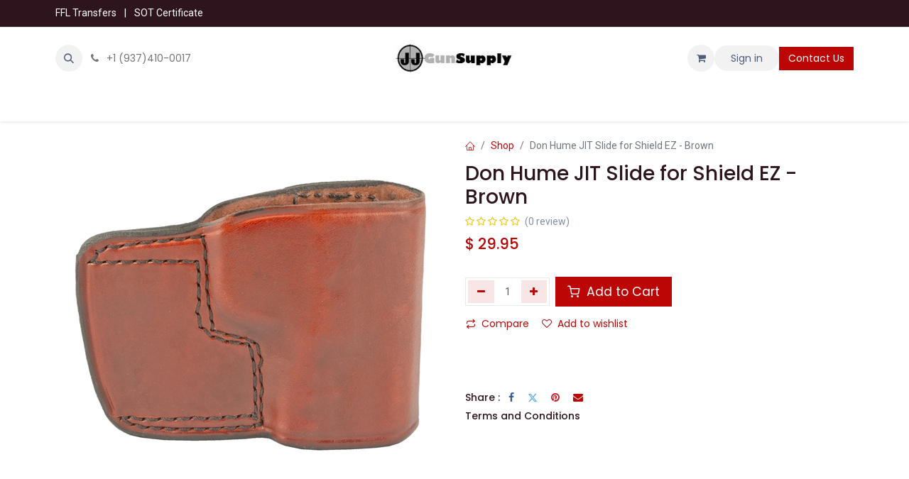

--- FILE ---
content_type: text/html; charset=utf-8
request_url: https://www.jjgunsupply.com/shop/j967220r-don-hume-jit-slide-for-shield-ez-brown-29598
body_size: 13690
content:

        

    
        
<!DOCTYPE html>
        
<html lang="en-US" data-website-id="1" data-main-object="product.template(29598,)" data-add2cart-redirect="2">
    <head>
        <meta charset="utf-8"/>
        <meta http-equiv="X-UA-Compatible" content="IE=edge"/>
        <meta name="viewport" content="width=device-width, initial-scale=1"/>
        <meta name="generator" content="Odoo"/>
            
        <meta property="og:type" content="website"/>
        <meta property="og:title" content="Don Hume JIT Slide for Shield EZ - Brown"/>
        <meta property="og:site_name" content="JJ Gun Supply - Brookville, Ohio"/>
        <meta property="og:url" content="https://jjgunsupply.com/shop/j967220r-don-hume-jit-slide-for-shield-ez-brown-29598"/>
        <meta property="og:image" content="https://jjgunsupply.com/web/image/product.template/29598/image_1024?unique=8d5f971"/>
        <meta property="og:description"/>
            
        <meta name="twitter:card" content="summary_large_image"/>
        <meta name="twitter:title" content="Don Hume JIT Slide for Shield EZ - Brown"/>
        <meta name="twitter:image" content="https://jjgunsupply.com/web/image/product.template/29598/image_1024?unique=8d5f971"/>
        <meta name="twitter:description"/>
        
        <link rel="canonical" href="https://jjgunsupply.com/shop/j967220r-don-hume-jit-slide-for-shield-ez-brown-29598"/>
        
        <link rel="preconnect" href="https://fonts.gstatic.com/" crossorigin=""/>
        <title>Don Hume JIT Slide for Shield EZ - Brown | JJ Gun Supply - Brookville, Ohio</title>
        <link type="image/x-icon" rel="shortcut icon" href="/web/image/website/1/favicon?unique=830742d"/>
        <link rel="preload" href="/web/static/src/libs/fontawesome/fonts/fontawesome-webfont.woff2?v=4.7.0" as="font" crossorigin=""/>
            <link rel="preload" href="/theme_prime/static/lib/Droggol-Pack-v1.0/fonts/Droggol-Pack.ttf?4iwoe7" as="font" crossorigin=""/>
            <link rel="stylesheet" type="text/css" href="/theme_prime/static/lib/Droggol-Pack-v1.0/droggol-pack-1.css"/>
        <link type="text/css" rel="stylesheet" href="/web/assets/1/d292b9d/web.assets_frontend.min.css"/>
        <script id="web.layout.odooscript" type="text/javascript">
            var odoo = {
                csrf_token: "1169028928b8ae82300f4e74474b5ce2ac8babcbo1800397603",
                debug: "",
            };
        </script>
            <script type="text/javascript">
                odoo.dr_theme_config = {"json_sidebar_config": {"category_sidebar_style": "2", "category_sidebar_show_count": true, "menu_sidebar_show_category": true, "cart_sidebar_free_delivery_progress": false}, "json_shop_layout": {"layout": "prime", "show_view_switcher": true, "default_view_mode": "grid", "load_more_products": "pager"}, "json_shop_product_item": {"style": "1", "image_size": "default", "image_fill": "cover", "show_add_to_cart": true, "show_wishlist": true, "show_compare": true, "show_quick_view": true, "show_similar_products": true, "show_product_preview_swatches": true, "show_rating": true, "show_stock_label": false}, "json_shop_category_pills": {"active": true, "style": "1", "show_child_categories": true, "hide_in_desktop": false}, "json_shop_filters": {"lazy_method": true, "filter_style": "1", "filter_position": "left", "show_in_sidebar": false, "collapsible_category": true, "collapsible_attribute": true, "show_category_count": false, "show_attribute_count": false, "hide_extra_attrib_value": true, "show_rating_filter": true, "show_availability_filter": true, "show_tags_filter": false}, "json_zoom": {"zoom_enabled": false, "zoom_factor": 2}, "bool_enable_ajax_load": false, "json_bottom_bar": {"show_bottom_bar": true, "show_bottom_bar_on_scroll": false, "filters": true, "actions": ["tp_home", "tp_search", "tp_wishlist", "tp_category", "tp_orders"]}, "bool_sticky_add_to_cart": true, "json_general_language_pricelist_selector": {"hide_country_flag": false}, "json_b2b_shop_config": {"dr_enable_b2b": false, "dr_only_assigned_pricelist": false}, "json_mobile": {}, "json_product_search": {"advance_search": true, "search_category": true, "search_attribute": true, "search_suggestion": true, "search_limit": 20, "search_max_product": 8, "search_fuzzy": true, "search_fill_products": true, "search_report": true, "delete_search_report": 45, "search_description": true}, "json_brands_page": {"disable_brands_grouping": false}, "cart_flow": "default", "theme_installed": true, "pwa_active": false, "pwa_name": false, "bool_show_bulk_price": false, "bool_product_offers": false, "bool_show_products_nav": false, "is_public_user": true, "has_sign_up": false};
            </script>
        <script type="text/javascript">
            odoo.__session_info__ = {"is_admin": false, "is_system": false, "is_public": true, "is_website_user": true, "user_id": false, "is_frontend": true, "profile_session": null, "profile_collectors": null, "profile_params": null, "show_effect": true, "currencies": {"1": {"symbol": "\u20ac", "position": "after", "digits": [69, 2]}, "2": {"symbol": "$", "position": "before", "digits": [69, 2]}}, "bundle_params": {"lang": "en_US", "website_id": 1}, "websocket_worker_version": "17.0-3", "translationURL": "/website/translations", "cache_hashes": {"translations": "19fa6c20488521d06fa5e06a6666482ed2cb87f3"}, "geoip_country_code": null, "geoip_phone_code": null, "lang_url_code": "en", "turnstile_site_key": "0x4AAAAAABXoWLwlHo-RHLlF"};
            if (!/(^|;\s)tz=/.test(document.cookie)) {
                const userTZ = Intl.DateTimeFormat().resolvedOptions().timeZone;
                document.cookie = `tz=${userTZ}; path=/`;
            }
        </script>
        <script type="text/javascript" defer="defer" src="/web/assets/1/f7f781d/web.assets_frontend_minimal.min.js" onerror="__odooAssetError=1"></script>
        <script type="text/javascript" defer="defer" data-src="/web/assets/1/59818b6/web.assets_frontend_lazy.min.js" onerror="__odooAssetError=1"></script>
        
        <meta name="google-site-verification" content="3Vgy2G4Izdg-C2Jhg2t17nzOfg3wRdbKO7h6G877nLk" />
    </head>
    <body>



        <div id="wrapwrap" class="   ">
            
            <div class="offcanvas offcanvas-end tp-account-info-sidebar tp-offcanvas-sidebar bg-200" tabindex="-1" aria-hidden="true">
                <div class="d-flex justify-content-between align-items-center bg-white border-bottom p-3">
                    <div class="d-flex align-items-center">
                        <i class="dri dri-user tp-bg-soft-primary text-primary rounded-circle me-3 tp-header-icon"></i>
                        <h5 class="mb-0">Guest</h5>
                    </div>
                    <button type="button" class="btn-close" data-bs-dismiss="offcanvas" title="Close" aria-label="Close"></button>
                </div>
                <div class="tp-scrollable-y flex-grow-1">
                    <ul class="list-group p-2 mt-2 tp-hook-public-user">
                        <a href="/web/login" class="list-group-item list-group-item-action d-flex align-items-center">
                            <div class="d-flex align-items-center">
                                <svg xmlns="http://www.w3.org/2000/svg" width="1em" height="1em" fill="currentColor" class="bi bi-box-arrow-in-right" viewBox="0 0 16 16">
                                    <path fill-rule="evenodd" d="M6 3.5a.5.5 0 0 1 .5-.5h8a.5.5 0 0 1 .5.5v9a.5.5 0 0 1-.5.5h-8a.5.5 0 0 1-.5-.5v-2a.5.5 0 0 0-1 0v2A1.5 1.5 0 0 0 6.5 14h8a1.5 1.5 0 0 0 1.5-1.5v-9A1.5 1.5 0 0 0 14.5 2h-8A1.5 1.5 0 0 0 5 3.5v2a.5.5 0 0 0 1 0v-2z"></path>
                                    <path fill-rule="evenodd" d="M11.854 8.354a.5.5 0 0 0 0-.708l-3-3a.5.5 0 1 0-.708.708L10.293 7.5H1.5a.5.5 0 0 0 0 1h8.793l-2.147 2.146a.5.5 0 0 0 .708.708l3-3z"></path>
                                </svg>
                                <h6 class="mb-0 ms-3">Login</h6>
                            </div>
                        </a>
                        <a href="/web/signup" class="list-group-item list-group-item-action d-flex align-items-center">
                            <div class="d-flex align-items-center">
                                <svg xmlns="http://www.w3.org/2000/svg" width="1em" height="1em" fill="currentColor" class="bi bi-person-plus" viewBox="0 0 16 16">
                                    <path d="M6 8a3 3 0 1 0 0-6 3 3 0 0 0 0 6zm2-3a2 2 0 1 1-4 0 2 2 0 0 1 4 0zm4 8c0 1-1 1-1 1H1s-1 0-1-1 1-4 6-4 6 3 6 4zm-1-.004c-.001-.246-.154-.986-.832-1.664C9.516 10.68 8.289 10 6 10c-2.29 0-3.516.68-4.168 1.332-.678.678-.83 1.418-.832 1.664h10z"></path>
                                    <path fill-rule="evenodd" d="M13.5 5a.5.5 0 0 1 .5.5V7h1.5a.5.5 0 0 1 0 1H14v1.5a.5.5 0 0 1-1 0V8h-1.5a.5.5 0 0 1 0-1H13V5.5a.5.5 0 0 1 .5-.5z"></path>
                                </svg>
                                <h6 class="mb-0 ms-3">Register</h6>
                            </div>
                        </a>
                    </ul>
                    <ul class="list-group p-2 mt-2 tp-hook-generic">
                        <a href="/shop/cart" class="list-group-item list-group-item-action d-flex align-items-center">
                            <div class="d-flex align-items-center">
                                <i class="dri dri-cart"></i>
                                <div class="d-flex align-items-center">
                                    <h6 class="mb-0 ms-3">My Cart</h6> <span class="ms-2">(<span class="my_cart_quantity" data-order-id="">0</span>)</span>
                                </div>
                            </div>
                        </a>
                        <a href="/shop/wishlist" class="list-group-item list-group-item-action d-flex align-items-center">
                            <div class="d-flex align-items-center">
                                <i class="dri dri-wishlist"></i>
                                <div class="d-flex align-items-center">
                                    <h6 class="mb-0 ms-3">My Wishlist</h6> <span class="ms-2">(<span class="tp-wishlist-counter">0</span>)</span>
                                </div>
                            </div>
                        </a>
                    </ul>
                </div>
            </div>
        <div class="tp-bottombar-component o_not_editable w-100 tp-bottombar-component-style-1 p-0 tp-has-drower-element  ">
            <div class="d-flex justify-content-center align-items-center border-bottom tp-bottom-bar-add-to-cart">
                <a class="mx-3" href="#">
                    <img class="o_image_40_cover tp-rounded-border border product-img" style="" src="/web/image/product.template/29598/image_128" alt="Don Hume JIT Slide for Shield EZ - Brown" loading="lazy"/>
                </a>
                <span class="mx-3">
                    <p class="mb-0 small fw-bold">Price:</p>
                    <p class="mb-0 small text-primary"><span class="product-price" data-oe-type="monetary" data-oe-expression="combination_info[&#39;price&#39;]">$ <span class="oe_currency_value">29.95</span></span></p>
                </span>
                <button class="product-add-to-cart btn btn-primary-soft m-2 tp-rounded-border btn-block">
                    <i class="dri dri-cart"></i> Add to Cart
                </button>
            </div>

            <ul class="list-inline my-2 px-5 d-flex tp-bottombar-main-element justify-content-between">
                    
        <li class="list-inline-item o_not_editable position-relative tp-bottom-action-btn text-center  ">
            <a aria-label="Home" class=" " href="/">
                <i class="tp-action-btn-icon fa fa-home"></i>
            </a>
            <div class="tp-action-btn-label">Home</div>
        </li>
                    
        <li class="list-inline-item o_not_editable position-relative tp-bottom-action-btn text-center tp-search-sidebar-action ">
            <a aria-label="Search" class=" " href="#">
                <i class="tp-action-btn-icon dri dri-search"></i>
            </a>
            <div class="tp-action-btn-label">Search</div>
        </li>
                    
                        <li class="list-inline-item text-center tp-bottom-action-btn tp-drawer-action-btn align-items-center d-flex justify-content-center rounded-circle">
                            <a href="#" aria-label="Open menu"><i class="tp-drawer-icon fa fa-th"></i></a>
                        </li>
        <li class="list-inline-item o_not_editable position-relative tp-bottom-action-btn text-center  ">
            <a aria-label="Wishlist" class="o_wsale_my_wish tp-force-d-block " href="/shop/wishlist">
                <i class="tp-action-btn-icon dri dri-wishlist"></i>
                <sup class="my_wish_quantity o_animate_blink badge text-bg-primary">0</sup>
            </a>
            <div class="tp-action-btn-label">Wishlist</div>
        </li>
                    
                    
                <li class="list-inline-item o_not_editable tp-bottom-action-btn">
                    <a href="#" class="tp-account-info-sidebar-action tp-action-btn-icon" aria-label="Account Info">
                        <i class="dri dri-user"></i>
                    </a>
                    <div class="tp-action-btn-label">Account</div>
                </li>
            </ul>
            <hr class="mx-4"/>
            <ul class="list-inline d-flex my-2 px-5 tp-bottombar-secondary-element justify-content-between">
        <li class="list-inline-item o_not_editable position-relative tp-bottom-action-btn text-center tp-category-action ">
            <a aria-label="Category" class=" " href="#">
                <i class="tp-action-btn-icon dri dri-category"></i>
            </a>
            <div class="tp-action-btn-label">Category</div>
        </li>
        <li class="list-inline-item o_not_editable position-relative tp-bottom-action-btn text-center  ">
            <a aria-label="Orders" class=" " href="/my/orders">
                <i class="tp-action-btn-icon fa fa-file-text-o"></i>
            </a>
            <div class="tp-action-btn-label">Orders</div>
        </li>
            </ul>
        </div>
                <header id="top" data-anchor="true" data-name="Header" data-extra-items-toggle-aria-label="Extra items button" class="   o_header_standard o_hoverable_dropdown" style=" ">
            <div class="tp-preheader o_colored_level o_cc" data-name="Preheader">
                <div class="container">
                    <div class="row justify-content-lg-between justify-content-center">
                        <div class="col-auto py-2">
                            <div class="oe_structure oe_structure_solo">
                                <section class="s_text_block o_colored_level" data-snippet="s_text_block" data-name="Text" style="background-image: none;">
                                    <div class="container">
                                        <div><a href="/ffl-transfers" data-bs-original-title="" title="">FFL Transfers</a> <span class="mx-2">|</span>&nbsp;<a href="/ffl-transfers">SOT Certificate</a></div>
                                    </div>
                                </section>
                            </div>
                        </div>
                        <div class="col-auto py-2 text-end d-none d-lg-block">
        

        
                        </div>
                    </div>
                </div>
            </div>
                    
    <nav data-name="Navbar" aria-label="Main" class="navbar navbar-expand-lg navbar-light o_colored_level o_cc d-none d-lg-block pt-3 shadow-sm ">
        

            <div id="o_main_nav" class="o_main_nav container flex-wrap">
                <div class="o_header_hide_on_scroll d-grid align-items-center w-100 o_grid_header_3_cols pb-3">
                    <ul class="navbar-nav align-items-center gap-1">
                        
                        
        <li class="">
                <div class="modal fade css_editable_mode_hidden" id="o_search_modal" aria-hidden="true" tabindex="-1">
                    <div class="modal-dialog modal-lg pt-5">
                        <div class="modal-content mt-5">
    <form method="get" class="o_searchbar_form o_wait_lazy_js s_searchbar_input " action="/website/search" data-snippet="s_searchbar_input">
            <div role="search" class="input-group input-group-lg">
        <input type="search" name="search" class="search-query form-control oe_search_box border-0 bg-light border border-end-0 p-3" placeholder="Search..." value="" data-search-type="all" data-limit="5" data-display-image="true" data-display-description="true" data-display-extra-link="true" data-display-detail="true" data-order-by="name asc"/>
        <button type="submit" aria-label="Search" title="Search" class="btn oe_search_button border border-start-0 px-4 bg-o-color-4">
            <i class="oi oi-search"></i>
        </button>
    </div>

            <input name="order" type="hidden" class="o_search_order_by" value="name asc"/>
            
    
        </form>
                        </div>
                    </div>
                </div>
                <a data-bs-target="#o_search_modal" data-bs-toggle="modal" role="button" title="Search" href="#" class="btn rounded-circle p-1 lh-1 o_navlink_background text-reset o_not_editable">
                    <i class="oi oi-search fa-stack lh-lg"></i>
                </a>
        </li>
                        
                        
        <li class="">
                <div data-name="Text" class="s_text_block ">
                    <a href="tel://+1(937)410-0017" class="nav-link o_nav-link_secondary p-2" data-bs-original-title="" title="" aria-describedby="popover985231">
                        <i class="fa fa-1x fa-fw fa-phone me-1"></i>
                        <span class="o_force_ltr"><small>+1 (937)410-0017</small></span></a>
                </div>
        </li>
                    </ul>
                    
    <a data-name="Navbar Logo" href="/" class="navbar-brand logo mx-auto mw-100">
            
            <span role="img" aria-label="Logo of JJ Gun Supply - Brookville, Ohio" title="JJ Gun Supply - Brookville, Ohio"><img src="/web/image/website/1/logo/JJ%20Gun%20Supply%20-%20Brookville,%20Ohio?unique=830742d" class="img img-fluid" width="95" height="40" alt="JJ Gun Supply - Brookville, Ohio" loading="lazy"/></span>
        </a>
    
                    <ul class="navbar-nav align-items-center gap-1 flex-wrap justify-content-end ms-auto">
                        
        
            <li class=" divider d-none"></li> 
            <li class="o_wsale_my_cart  ">
                <a href="/shop/cart" aria-label="eCommerce cart" class="o_navlink_background btn position-relative rounded-circle p-1 text-reset">
                    <div class="">
                        <i class="fa fa-shopping-cart fa-stack"></i>
                        <sup class="my_cart_quantity badge text-bg-primary position-absolute top-0 end-0 mt-n1 me-n1 rounded-pill d-none" data-order-id="">0</sup>
                    </div>
                </a>
            </li>
        
        
            <li class="o_wsale_my_wish d-none  o_wsale_my_wish_hide_empty">
                <a href="/shop/wishlist" class="o_navlink_background btn position-relative rounded-circle p-1 text-reset">
                    <div class="">
                        <i class="fa fa-1x fa-heart fa-stack"></i>
                        <sup class="my_wish_quantity o_animate_blink badge text-bg-primary position-absolute top-0 end-0 mt-n1 me-n1 rounded-pill">0</sup>
                    </div>
                </a>
            </li>
        
            <li class=" o_no_autohide_item">
                <a href="/web/login" class="o_navlink_background btn rounded-circle text-reset">Sign in</a>
            </li>
                        
        
        
                        
                        
        <li class="">
            <div class="oe_structure oe_structure_solo ">
                <section class="oe_unremovable oe_unmovable s_text_block o_colored_level" data-snippet="s_text_block" data-name="Text">
                    <div class="container">
                        <a href="/contactus" class="oe_unremovable btn btn-primary btn_cta">Contact Us</a>
                    </div>
                </section>
            </div>
        </li>
                    </ul>
                </div>
                <div class="d-flex justify-content-center w-100">
                    
    <ul id="top_menu" role="menu" class="nav navbar-nav top_menu o_menu_loading pb-0">
        

                        
    <li role="presentation" class="nav-item   dropdown position-static">
        <a data-bs-toggle="dropdown" href="#" role="menuitem" class="nav-link dropdown-toggle o_mega_menu_toggle  " data-bs-display="static" style="">
            <span>
                <span>AR Parts</span>
            </span>
        </a>
        <div data-name="Mega Menu" class="dropdown-menu o_mega_menu o_no_parent_editor dropdown-menu-start"><section class="s_tp_mega_menu_category_snippet tp-mega-menu-snippet tp-droggol-builder-snippet bg-white pt32 pb32 o_colored_level" data-tp-snippet-id="s_tp_mega_menu_category_snippet" style="background-image: none;" data-selection-info='{"selectionType":"manual","recordsIDs":[110,104,105,114,115,116,117,119,120,121,122,123,124,125,126,127,128,129]}' data-ui-config-info='{"style":"s_tp_hierarchical_category_style_7","childOrder":"sequence","productListing":"newArrived","limit":0,"activeActions":["limit","brand","label","count","style","background"]}'>
            <div class="container s_tp_mega_menu_category_snippet_wrapper"></div>
        </section>
        












</div>
        
    </li>
    <li role="presentation" class="nav-item   dropdown position-static">
        <a data-bs-toggle="dropdown" href="#" role="menuitem" class="nav-link dropdown-toggle o_mega_menu_toggle  " data-bs-display="static" style="">
            <span>
                <span>Firearms</span>
            </span>
        </a>
        <div data-name="Mega Menu" class="dropdown-menu o_mega_menu o_no_parent_editor dropdown-menu-start">
        



















<section class="s_tp_mega_menu_category_snippet tp-mega-menu-snippet tp-droggol-builder-snippet bg-white pt32 pb32 o_colored_level" data-tp-snippet-id="s_tp_mega_menu_category_snippet" style="background-image: none;" data-selection-info='{"selectionType":"manual","recordsIDs":[175,174,176,282,177,139,141,138,140,305]}' data-ui-config-info='{"style":"s_tp_hierarchical_category_style_7","childOrder":"sequence","productListing":"newArrived","limit":0,"activeActions":["limit","brand","label","count","style","background"]}'>
            <div class="container s_tp_mega_menu_category_snippet_wrapper"></div>
        </section></div>
        
    </li>
    <li role="presentation" class="nav-item   dropdown position-static">
        <a data-bs-toggle="dropdown" href="#" role="menuitem" class="nav-link dropdown-toggle o_mega_menu_toggle  " data-bs-display="static" style="">
            <span>
                <span>Silencers</span>
            </span>
        </a>
        <div data-name="Mega Menu" class="dropdown-menu o_mega_menu o_no_parent_editor dropdown-menu-start">
        


















<section class="s_tp_mega_menu_category_snippet tp-mega-menu-snippet tp-droggol-builder-snippet bg-white pt32 pb32 o_colored_level" data-tp-snippet-id="s_tp_mega_menu_category_snippet" style="background-image: none;" data-selection-info='{"selectionType":"manual","recordsIDs":[166,165,167,172,168,163,164,169,170,173]}' data-ui-config-info='{"style":"s_tp_hierarchical_category_style_7","childOrder":"sequence","productListing":"newArrived","limit":0,"activeActions":["limit","brand","label","count","style","background"]}'>
            <div class="container s_tp_mega_menu_category_snippet_wrapper"></div>
        </section></div>
        
    </li>
    <li role="presentation" class="nav-item   dropdown position-static">
        <a data-bs-toggle="dropdown" href="#" role="menuitem" class="nav-link dropdown-toggle o_mega_menu_toggle  " data-bs-display="static" style="">
            <span>
                <span>Accessories</span>
            </span>
        </a>
        <div data-name="Mega Menu" class="dropdown-menu o_mega_menu o_no_parent_editor dropdown-menu-start">
        


















<section class="s_tp_mega_menu_category_snippet tp-mega-menu-snippet tp-droggol-builder-snippet bg-white pt32 pb32 o_colored_level" data-tp-snippet-id="s_tp_mega_menu_category_snippet" style="background-image: none;" data-selection-info='{"selectionType":"manual","recordsIDs":[77,72,25,80,79,78,60,64,10,58,295,74]}' data-ui-config-info='{"style":"s_tp_hierarchical_category_style_7","childOrder":"sequence","productListing":"newArrived","limit":0,"activeActions":["limit","brand","label","count","style","background"]}'>
            <div class="container s_tp_mega_menu_category_snippet_wrapper"></div>
        </section></div>
        
    </li>
    <li role="presentation" class="nav-item   dropdown position-static">
        <a data-bs-toggle="dropdown" href="#" role="menuitem" class="nav-link dropdown-toggle o_mega_menu_toggle  " data-bs-display="static" style="">
            <span>
                <span>Ammunition</span>
            </span>
        </a>
        <div data-name="Mega Menu" class="dropdown-menu o_mega_menu o_no_parent_editor dropdown-menu-start">
        


















<section class="s_tp_mega_menu_category_snippet tp-mega-menu-snippet tp-droggol-builder-snippet bg-white pt32 pb32 o_colored_level" data-tp-snippet-id="s_tp_mega_menu_category_snippet" style="background-image: none;" data-selection-info='{"selectionType":"manual","recordsIDs":[106,107,108,109,280]}' data-ui-config-info='{"style":"s_tp_hierarchical_category_style_7","childOrder":"sequence","productListing":"newArrived","limit":0,"activeActions":["limit","brand","label","count","style","background"]}'>
            <div class="container s_tp_mega_menu_category_snippet_wrapper"></div>
        </section></div>
        
    </li>
    <li role="presentation" class="nav-item   dropdown position-static">
        <a data-bs-toggle="dropdown" href="#" role="menuitem" class="nav-link dropdown-toggle o_mega_menu_toggle  " data-bs-display="static" style="">
            <span>
                <span>Knives</span>
            </span>
        </a>
        <div data-name="Mega Menu" class="dropdown-menu o_mega_menu o_no_parent_editor dropdown-menu-start">
        



















<section class="s_tp_mega_menu_category_snippet tp-mega-menu-snippet tp-droggol-builder-snippet bg-white pt32 pb32 o_colored_level" data-tp-snippet-id="s_tp_mega_menu_category_snippet" style="background-image: none;" data-selection-info='{"selectionType":"manual","recordsIDs":[291,287,288,289,290,294,299]}' data-ui-config-info='{"style":"s_tp_hierarchical_category_style_7","childOrder":"sequence","productListing":"newArrived","limit":0,"activeActions":["limit","brand","label","count","style","background"]}'>
            <div class="container s_tp_mega_menu_category_snippet_wrapper"></div>
        </section></div>
        
    </li>
    <li role="presentation" class="nav-item   dropdown position-static">
        <a data-bs-toggle="dropdown" href="#" role="menuitem" class="nav-link dropdown-toggle o_mega_menu_toggle  " data-bs-display="static" style="">
            <span>
                <span>Freeze Drying</span>
            </span>
        </a>
        <div data-name="Mega Menu" class="dropdown-menu o_mega_menu o_no_parent_editor dropdown-menu-start">
        


















<section class="s_tp_mega_menu_category_snippet tp-mega-menu-snippet tp-droggol-builder-snippet bg-white pt32 pb32 o_colored_level" data-tp-snippet-id="s_tp_mega_menu_category_snippet" style="background-image: none;" data-selection-info='{"selectionType":"manual","recordsIDs":[63]}' data-ui-config-info='{"style":"s_tp_hierarchical_category_style_7","childOrder":"sequence","productListing":"newArrived","limit":0,"activeActions":["limit","brand","label","count","style","background"]}'>
            <div class="container s_tp_mega_menu_category_snippet_wrapper"></div>
        </section></div>
        
    </li>
    <li role="presentation" class="nav-item   dropdown position-static">
        <a data-bs-toggle="dropdown" href="#" role="menuitem" class="nav-link dropdown-toggle o_mega_menu_toggle  " data-bs-display="static" style="">
            <span>
                <span>Cerakote &amp; Engraving</span>
            </span>
        </a>
        <div data-name="Mega Menu" class="dropdown-menu o_mega_menu o_no_parent_editor dropdown-menu-start">
        



















<section class="s_tp_mega_menu_category_snippet tp-mega-menu-snippet tp-droggol-builder-snippet bg-white pt32 pb32 o_colored_level" data-tp-snippet-id="s_tp_mega_menu_category_snippet" style="background-image: none;" data-selection-info='{"selectionType":"manual","recordsIDs":[71]}' data-ui-config-info='{"style":"s_tp_hierarchical_category_style_7","childOrder":"sequence","productListing":"newArrived","limit":0,"activeActions":["limit","brand","label","count","style","background"]}'>
            <div class="container s_tp_mega_menu_category_snippet_wrapper"></div>
        </section></div>
        
    </li>
    <li role="presentation" class="nav-item   dropdown position-static">
        <a data-bs-toggle="dropdown" href="#" role="menuitem" class="nav-link dropdown-toggle o_mega_menu_toggle  " data-bs-display="static" style="">
            <span>
                <span>Armor</span>
            </span>
        </a>
        <div data-name="Mega Menu" class="dropdown-menu o_mega_menu o_no_parent_editor dropdown-menu-end"><section class="s_tp_mega_menu_category_snippet tp-mega-menu-snippet tp-droggol-builder-snippet bg-white pt32 pb32 o_colored_level" data-tp-snippet-id="s_tp_mega_menu_category_snippet" style="background-image: none;" data-selection-info='{"selectionType":"manual","recordsIDs":[67]}' data-ui-config-info='{"style":"s_tp_hierarchical_category_style_7","childOrder":"sequence","productListing":"newArrived","limit":0,"activeActions":["limit","brand","label","count","style","background"]}'>
            <div class="container s_tp_mega_menu_category_snippet_wrapper"></div>
        </section>
        



</div>
        
    </li>
    <li role="presentation" class="nav-item  ">
        <a role="menuitem" href="/shop/category/gift-cards-317" class="nav-link " style="">
            <span>
                <span>Gift Cards</span>
            </span>
        </a>
    </li>
                    
    </ul>
                </div>
            </div>
        
    </nav>
    <nav data-name="Navbar" aria-label="Mobile" class="navbar  navbar-light o_colored_level o_cc o_header_mobile d-block d-lg-none shadow-sm px-0 ">
        

        <div class="o_main_nav container flex-wrap justify-content-between">
            
    <a data-name="Navbar Logo" href="/" class="navbar-brand logo ">
            
            <span role="img" aria-label="Logo of JJ Gun Supply - Brookville, Ohio" title="JJ Gun Supply - Brookville, Ohio"><img src="/web/image/website/1/logo/JJ%20Gun%20Supply%20-%20Brookville,%20Ohio?unique=830742d" class="img img-fluid" width="95" height="40" alt="JJ Gun Supply - Brookville, Ohio" loading="lazy"/></span>
        </a>
    
            <ul class="o_header_mobile_buttons_wrap navbar-nav flex-row align-items-center gap-2 mb-0">
        
            <li class=" divider d-none"></li> 
            <li class="o_wsale_my_cart  ">
                <a href="/shop/cart" aria-label="eCommerce cart" class="o_navlink_background_hover btn position-relative rounded-circle border-0 p-1 text-reset">
                    <div class="">
                        <i class="fa fa-shopping-cart fa-stack"></i>
                        <sup class="my_cart_quantity badge text-bg-primary position-absolute top-0 end-0 mt-n1 me-n1 rounded-pill d-none" data-order-id="">0</sup>
                    </div>
                </a>
            </li>
        
        
            <li class="o_wsale_my_wish d-none  o_wsale_my_wish_hide_empty">
                <a href="/shop/wishlist" class="o_navlink_background_hover btn position-relative rounded-circle border-0 p-1 text-reset">
                    <div class="">
                        <i class="fa fa-1x fa-heart fa-stack"></i>
                        <sup class="my_wish_quantity o_animate_blink badge text-bg-primary position-absolute top-0 end-0 mt-n1 me-n1 rounded-pill">0</sup>
                    </div>
                </a>
            </li>
        
                <li class="o_not_editable">
                    <button class="nav-link btn me-auto p-2 o_not_editable" type="button" data-bs-toggle="offcanvas" data-bs-target="#top_menu_collapse_mobile" aria-controls="top_menu_collapse_mobile" aria-expanded="false" aria-label="Toggle navigation">
                        <span class="navbar-toggler-icon"></span>
                    </button>
                </li>
            </ul>
            <div id="top_menu_collapse_mobile" class="offcanvas offcanvas-end o_navbar_mobile">
                <div class="offcanvas-header justify-content-end o_not_editable">
                    <button type="button" class="nav-link btn-close" data-bs-dismiss="offcanvas" aria-label="Close"></button>
                </div>
                <div class="offcanvas-body d-flex flex-column justify-content-between h-100 w-100">
                    <ul class="navbar-nav">
                        
                        
        <li class="">
    <form method="get" class="o_searchbar_form o_wait_lazy_js s_searchbar_input " action="/website/search" data-snippet="s_searchbar_input">
            <div role="search" class="input-group mb-3">
        <input type="search" name="search" class="search-query form-control oe_search_box border-0 bg-light rounded-start-pill text-bg-light ps-3" placeholder="Search..." value="" data-search-type="all" data-limit="0" data-display-image="true" data-display-description="true" data-display-extra-link="true" data-display-detail="true" data-order-by="name asc"/>
        <button type="submit" aria-label="Search" title="Search" class="btn oe_search_button rounded-end-pill bg-o-color-3 pe-3">
            <i class="oi oi-search"></i>
        </button>
    </div>

            <input name="order" type="hidden" class="o_search_order_by" value="name asc"/>
            
    
        </form>
        </li>
                        
    <ul role="menu" class="nav navbar-nav top_menu  ">
        

                            
    <li role="presentation" class="nav-item   dropdown position-static">
        <a data-bs-toggle="dropdown" href="#" role="menuitem" class="nav-link dropdown-toggle o_mega_menu_toggle  d-flex justify-content-between align-items-center" data-bs-display="static" style="">
            <span>
                <span>AR Parts</span>
            </span>
        </a>
        
    </li>
    <li role="presentation" class="nav-item   dropdown position-static">
        <a data-bs-toggle="dropdown" href="#" role="menuitem" class="nav-link dropdown-toggle o_mega_menu_toggle  d-flex justify-content-between align-items-center" data-bs-display="static" style="">
            <span>
                <span>Firearms</span>
            </span>
        </a>
        
    </li>
    <li role="presentation" class="nav-item   dropdown position-static">
        <a data-bs-toggle="dropdown" href="#" role="menuitem" class="nav-link dropdown-toggle o_mega_menu_toggle  d-flex justify-content-between align-items-center" data-bs-display="static" style="">
            <span>
                <span>Silencers</span>
            </span>
        </a>
        
    </li>
    <li role="presentation" class="nav-item   dropdown position-static">
        <a data-bs-toggle="dropdown" href="#" role="menuitem" class="nav-link dropdown-toggle o_mega_menu_toggle  d-flex justify-content-between align-items-center" data-bs-display="static" style="">
            <span>
                <span>Accessories</span>
            </span>
        </a>
        
    </li>
    <li role="presentation" class="nav-item   dropdown position-static">
        <a data-bs-toggle="dropdown" href="#" role="menuitem" class="nav-link dropdown-toggle o_mega_menu_toggle  d-flex justify-content-between align-items-center" data-bs-display="static" style="">
            <span>
                <span>Ammunition</span>
            </span>
        </a>
        
    </li>
    <li role="presentation" class="nav-item   dropdown position-static">
        <a data-bs-toggle="dropdown" href="#" role="menuitem" class="nav-link dropdown-toggle o_mega_menu_toggle  d-flex justify-content-between align-items-center" data-bs-display="static" style="">
            <span>
                <span>Knives</span>
            </span>
        </a>
        
    </li>
    <li role="presentation" class="nav-item   dropdown position-static">
        <a data-bs-toggle="dropdown" href="#" role="menuitem" class="nav-link dropdown-toggle o_mega_menu_toggle  d-flex justify-content-between align-items-center" data-bs-display="static" style="">
            <span>
                <span>Freeze Drying</span>
            </span>
        </a>
        
    </li>
    <li role="presentation" class="nav-item   dropdown position-static">
        <a data-bs-toggle="dropdown" href="#" role="menuitem" class="nav-link dropdown-toggle o_mega_menu_toggle  d-flex justify-content-between align-items-center" data-bs-display="static" style="">
            <span>
                <span>Cerakote &amp; Engraving</span>
            </span>
        </a>
        
    </li>
    <li role="presentation" class="nav-item   dropdown position-static">
        <a data-bs-toggle="dropdown" href="#" role="menuitem" class="nav-link dropdown-toggle o_mega_menu_toggle  d-flex justify-content-between align-items-center" data-bs-display="static" style="">
            <span>
                <span>Armor</span>
            </span>
        </a>
        
    </li>
    <li role="presentation" class="nav-item  ">
        <a role="menuitem" href="/shop/category/gift-cards-317" class="nav-link " style="">
            <span>
                <span>Gift Cards</span>
            </span>
        </a>
    </li>
                        
    </ul>
                        
        <li class="">
                <div data-name="Text" class="s_text_block mt-2 border-top pt-2 o_border_contrast">
                    <a href="tel://+1(937)410-0017" class="nav-link o_nav-link_secondary p-2" data-bs-original-title="" title="" aria-describedby="popover985231">
                        <i class="fa fa-1x fa-fw fa-phone me-1"></i>
                        <span class="o_force_ltr"><small>+1 (937)410-0017</small></span></a>
                </div>
        </li>
                        
                    </ul>
                    <ul class="navbar-nav gap-2 mt-3 w-100">
                        
            <li class=" o_no_autohide_item">
                <a href="/web/login" class="btn btn-outline-secondary w-100">Sign in</a>
            </li>
                        
        
        
                        
                        
        <li class="">
            <div class="oe_structure oe_structure_solo ">
                <section class="oe_unremovable oe_unmovable s_text_block o_colored_level" data-snippet="s_text_block" data-name="Text">
                    <div class="container">
                        <a href="/contactus" class="oe_unremovable btn btn-primary btn_cta w-100">Contact Us</a>
                    </div>
                </section>
            </div>
        </li>
                    </ul>
                </div>
            </div>
        </div>
    
    </nav>
    
        </header>
                <main>
                    
            <div itemscope="itemscope" itemtype="http://schema.org/Product" id="wrap" class="js_sale o_wsale_product_page ecom-zoomable zoomodoo-next" data-ecom-zoom-auto="1">
                <div class="oe_structure oe_empty oe_structure_not_nearest" id="oe_structure_website_sale_product_1" data-editor-message="DROP BUILDING BLOCKS HERE TO MAKE THEM AVAILABLE ACROSS ALL PRODUCTS"></div>
                <section id="product_detail" class="container oe_website_sale " data-view-track="1">
                    <div class="row" id="product_detail_main" data-name="Product Page" data-image_width="50_pc" data-image_layout="carousel">
                        <div class="col-lg-6 o_wsale_product_images position-relative mt-4">
        <div id="o-carousel-product" class="carousel slide position-sticky mb-3 overflow-hidden" data-bs-ride="carousel" data-bs-interval="0" data-name="Product Carousel">
            <div class="o_carousel_product_outer carousel-outer position-relative flex-grow-1 overflow-hidden">
                <div class="carousel-inner h-100">
                        <div class="carousel-item h-100 text-center active">
        <div class="position-relative d-inline-flex overflow-hidden m-auto h-100">
            <span class="o_ribbon  z-index-1" style=""></span>
            <div class="d-flex align-items-start justify-content-center h-100 oe_unmovable"><img src="/web/image/product.product/29598/image_1024/%5BJ967220R%5D%20Don%20Hume%20JIT%20Slide%20for%20Shield%20EZ%20-%20Brown?unique=8d5f971" class="img img-fluid oe_unmovable product_detail_img mh-100" alt="Don Hume JIT Slide for Shield EZ - Brown" loading="lazy"/></div>
        </div>
                        </div>
                </div>
            </div>
        <div class="o_carousel_product_indicators pt-2 overflow-hidden">
        </div>
        </div>
                        </div>
                        <div id="product_details" class="col-lg-6 mt-4">
                            
            <div class="row g-0 justify-content-end tp-breadcrumb-wrapper flex-wrap align-items-center mb-1">
                
                <div class="col-auto mb-2 flex-grow-1 flex-shrink-1">
                    <ol class="breadcrumb p-0 m-0 bg-transparent">
                        <li class="breadcrumb-item">
                            <a href="/"><i class="dri dri-home-l"></i></a>
                        </li>
                        <li class="breadcrumb-item">
                            <a href="/shop">Shop</a>
                        </li>
                        <li class="breadcrumb-item active">
                            <span>Don Hume JIT Slide for Shield EZ - Brown</span>
                        </li>
                    </ol>
                </div>
                
            </div>
            
                    <h3 itemprop="name" class="product-title">Don Hume JIT Slide for Shield EZ - Brown</h3>
            <span itemprop="url" style="display:none;">https://jjgunsupply.com/shop/j967220r-don-hume-jit-slide-for-shield-ez-brown-29598</span>
                            <span itemprop="image" style="display:none;">https://jjgunsupply.com/web/image/product.template/29598/image_1920?unique=8d5f971</span>
                                <a href="#o_product_page_reviews" class="o_product_page_reviews_link text-decoration-none">
        <div class="o_website_rating_static">
                    <i class="fa fa-star-o" role="img"></i>
                    <i class="fa fa-star-o" role="img"></i>
                    <i class="fa fa-star-o" role="img"></i>
                    <i class="fa fa-star-o" role="img"></i>
                    <i class="fa fa-star-o" role="img"></i>
                <small class="text-muted ms-1">
                    (0 review)
                </small>
        </div>
                                </a>
                            
        
                            <form action="/shop/cart/update" method="POST">
                                <input type="hidden" name="csrf_token" value="1169028928b8ae82300f4e74474b5ce2ac8babcbo1800397603"/>
                                <div class="js_product js_main_product mb-3">
                                    <div>
        <div itemprop="offers" itemscope="itemscope" itemtype="http://schema.org/Offer" class="product_price mt-2 d-inline-block">
            <h3 class="css_editable_mode_hidden h4 mb-0">
                <span class="oe_price text-primary" style="white-space: nowrap;" data-oe-type="monetary" data-oe-expression="combination_info[&#39;price&#39;]">$ <span class="oe_currency_value">29.95</span></span>
                <span itemprop="price" style="display:none;">29.95</span>
                <span itemprop="priceCurrency" style="display:none;">USD</span>
                <span style="text-decoration: line-through; white-space: nowrap;" itemprop="listPrice" class="oe_default_price ms-1 d-none" data-oe-type="monetary" data-oe-expression="combination_info[&#39;list_price&#39;]">$ <span class="oe_currency_value">29.95</span></span>
            </h3>
        </div>
        <div id="product_unavailable" class="d-none">
            <h3 class="fst-italic">Not Available For Sale</h3>
        </div>
                                    </div>
            <hr/>
                                    
                                        <input type="hidden" class="product_id" name="product_id" value="29598"/>
                                        <input type="hidden" class="product_template_id" name="product_template_id" value="29598"/>
                                        <input type="hidden" class="product_category_id" name="product_category_id" value="155"/>
        <ul class="list-unstyled js_add_cart_variants mb-0 flex-column" data-attribute_exclusions="{&#34;exclusions&#34;: {&#34;10704&#34;: [], &#34;10705&#34;: []}, &#34;archived_combinations&#34;: [], &#34;parent_exclusions&#34;: {}, &#34;parent_combination&#34;: [], &#34;parent_product_name&#34;: null, &#34;mapped_attribute_names&#34;: {&#34;10704&#34;: &#34;Brand: Don Hume&#34;, &#34;10705&#34;: &#34;Model: J967220R&#34;}}">
                
                <li data-attribute_id="1" data-attribute_name="Brand" data-attribute_display_type="radio_image" class="variant_attribute d-none">

                    
                    <div class="d-flex align-items-center mb-2">
                <h6 class="attribute_name mb-0 pb-0">Brand</h6>
            </div>
                <ul data-attribute_id="1" class="list-inline dr-attribute-item o_wsale_product_attribute ">
                        <li class="list-inline-item me-1 js_attribute_value">
                            <label>
                                <div>
                                    <input type="radio" class="js_variant_change d-none always" checked="True" name="ptal-10704" value="10704" data-value_id="10704" data-value_name="Don Hume" data-attribute_name="Brand" data-is_single="True"/>
                                    <div class="radio_input_value d-flex flex-column align-items-center me-0">
                                        <div class="dr-value-item image" title="Don Hume"><img src="/web/image/product.template.attribute.value/10704/dr_image/Brand:%20Don%20Hume?unique=efa9661" class="img img-fluid" alt="Brand: Don Hume" loading="lazy"/></div>
                                    </div>
                                </div>
                            </label>
                        </li>
                </ul>
                </li>
                
                <li data-attribute_id="4" data-attribute_name="Model" data-attribute_display_type="select" class="variant_attribute d-none">

                    
                    <div class="d-flex align-items-center mb-2">
                <h6 class="attribute_name mb-0 pb-0">Model</h6>
            </div>
                        <select data-attribute_id="4" class="form-select css_attribute_select o_wsale_product_attribute js_variant_change always " name="ptal-10705">
                                <option value="10705" data-value_id="10705" data-value_name="J967220R" data-attribute_name="Model" selected="True" data-is_single="True">
                                    <span>J967220R</span>
                                </option>
                        </select>
                </li>
        </ul>
                                    
                                    <p class="css_not_available_msg alert alert-warning">This combination does not exist.</p>

            
            <div class="modal fade oe_website_product_shipping_state" id="exampleModal" tabindex="-1" aria-labelledby="exampleModalLabel" aria-hidden="true">
                <div class="modal-dialog">
                    <div class="modal-content">
                        <div class="modal-header">
                            <h5 class="modal-title" id="exampleModalLabel">Please Choose Your State</h5>
                            <button type="button" class="btn-close" data-bs-dismiss="modal" aria-label="Close"></button>
                        </div>
                        <div class="modal-body">
                            <div class="col-4">
                                <select id="select_user_state" name="state_id" class="form-select state_id">
                                    <option>States...</option>
                                        <option class="state" value="1752" country="233">
                                            Armed Forces Americas
                                        </option>
                                        <option class="state" value="1753" country="233">
                                            Armed Forces Europe
                                        </option>
                                        <option class="state" value="10" country="233">
                                            Alaska
                                        </option>
                                        <option class="state" value="9" country="233">
                                            Alabama
                                        </option>
                                        <option class="state" value="70" country="233">
                                            Armed Forces Pacific
                                        </option>
                                        <option class="state" value="12" country="233">
                                            Arkansas
                                        </option>
                                        <option class="state" value="60" country="233">
                                            American Samoa
                                        </option>
                                        <option class="state" value="11" country="233">
                                            Arizona
                                        </option>
                                        <option class="state" value="13" country="233">
                                            California
                                        </option>
                                        <option class="state" value="14" country="233">
                                            Colorado
                                        </option>
                                        <option class="state" value="15" country="233">
                                            Connecticut
                                        </option>
                                        <option class="state" value="17" country="233">
                                            District of Columbia
                                        </option>
                                        <option class="state" value="16" country="233">
                                            Delaware
                                        </option>
                                        <option class="state" value="18" country="233">
                                            Florida
                                        </option>
                                        <option class="state" value="1749" country="233">
                                            Federated States of Micronesia
                                        </option>
                                        <option class="state" value="19" country="233">
                                            Georgia
                                        </option>
                                        <option class="state" value="62" country="233">
                                            Guam
                                        </option>
                                        <option class="state" value="20" country="233">
                                            Hawaii
                                        </option>
                                        <option class="state" value="24" country="233">
                                            Iowa
                                        </option>
                                        <option class="state" value="21" country="233">
                                            Idaho
                                        </option>
                                        <option class="state" value="22" country="233">
                                            Illinois
                                        </option>
                                        <option class="state" value="23" country="233">
                                            Indiana
                                        </option>
                                        <option class="state" value="25" country="233">
                                            Kansas
                                        </option>
                                        <option class="state" value="26" country="233">
                                            Kentucky
                                        </option>
                                        <option class="state" value="27" country="233">
                                            Louisiana
                                        </option>
                                        <option class="state" value="42" country="233">
                                            Massachusetts
                                        </option>
                                        <option class="state" value="41" country="233">
                                            Maryland
                                        </option>
                                        <option class="state" value="28" country="233">
                                            Maine
                                        </option>
                                        <option class="state" value="1750" country="233">
                                            Marshall Islands
                                        </option>
                                        <option class="state" value="43" country="233">
                                            Michigan
                                        </option>
                                        <option class="state" value="44" country="233">
                                            Minnesota
                                        </option>
                                        <option class="state" value="46" country="233">
                                            Missouri
                                        </option>
                                        <option class="state" value="1751" country="233">
                                            Northern Mariana Islands
                                        </option>
                                        <option class="state" value="45" country="233">
                                            Mississippi
                                        </option>
                                        <option class="state" value="29" country="233">
                                            Montana
                                        </option>
                                        <option class="state" value="36" country="233">
                                            North Carolina
                                        </option>
                                        <option class="state" value="37" country="233">
                                            North Dakota
                                        </option>
                                        <option class="state" value="30" country="233">
                                            Nebraska
                                        </option>
                                        <option class="state" value="32" country="233">
                                            New Hampshire
                                        </option>
                                        <option class="state" value="33" country="233">
                                            New Jersey
                                        </option>
                                        <option class="state" value="34" country="233">
                                            New Mexico
                                        </option>
                                        <option class="state" value="31" country="233">
                                            Nevada
                                        </option>
                                        <option class="state" value="35" country="233">
                                            New York
                                        </option>
                                        <option class="state" value="38" country="233">
                                            Ohio
                                        </option>
                                        <option class="state" value="39" country="233">
                                            Oklahoma
                                        </option>
                                        <option class="state" value="40" country="233">
                                            Oregon
                                        </option>
                                        <option class="state" value="47" country="233">
                                            Pennsylvania
                                        </option>
                                        <option class="state" value="66" country="233">
                                            Puerto Rico
                                        </option>
                                        <option class="state" value="65" country="233">
                                            Palau
                                        </option>
                                        <option class="state" value="48" country="233">
                                            Rhode Island
                                        </option>
                                        <option class="state" value="49" country="233">
                                            South Carolina
                                        </option>
                                        <option class="state" value="50" country="233">
                                            South Dakota
                                        </option>
                                        <option class="state" value="51" country="233">
                                            Tennessee
                                        </option>
                                        <option class="state" value="52" country="233">
                                            Texas
                                        </option>
                                        <option class="state" value="53" country="233">
                                            Utah
                                        </option>
                                        <option class="state" value="55" country="233">
                                            Virginia
                                        </option>
                                        <option class="state" value="67" country="233">
                                            Virgin Islands
                                        </option>
                                        <option class="state" value="54" country="233">
                                            Vermont
                                        </option>
                                        <option class="state" value="56" country="233">
                                            Washington
                                        </option>
                                        <option class="state" value="58" country="233">
                                            Wisconsin
                                        </option>
                                        <option class="state" value="57" country="233">
                                            West Virginia
                                        </option>
                                        <option class="state" value="59" country="233">
                                            Wyoming
                                        </option>
                                </select>
                            </div>
                        </div>
                        <div class="modal-footer">
                            <button type="button" class="btn btn-secondary" data-bs-dismiss="modal">Close</button>
                        </div>
                    </div>
                </div>
            </div>

            <div class="modal fade" id="exampleErrorModal" tabindex="-1" aria-labelledby="exampleErrorModal" aria-hidden="true">
                <div class="modal-dialog">
                    <div class="modal-content">
                        <div class="modal-header">
                            <h5 class="modal-title" id="exampleModalLabel">Shipping State Restricted</h5>
                            <button type="button" class="btn-close" data-bs-dismiss="modal" aria-label="Close"></button>
                        </div>
                        <div class="modal-body">
                            <div style="text-align: center; font-size: 24px; color: red;">
                                We're Sorry, We cannot ship this item to your state. If you believe this message is in
                                error please contact us.
                            </div>
                            <br/>
                            <br/>
                        </div>
                    </div>
                </div>
            </div>
                                    <div id="o_wsale_cta_wrapper" class="d-flex flex-wrap align-items-center mt-3">
                                        
        <div contenteditable="false" class="css_quantity input-group d-inline-flex me-2 mb-2 align-middle">
            <a class="btn btn-link js_add_cart_json" aria-label="Remove one" title="Remove one" href="#">
                <i class="fa fa-minus"></i>
            </a>
            <input type="text" class="form-control quantity text-center" data-min="1" name="add_qty" value="1"/>
            <a class="btn btn-link float_left js_add_cart_json" aria-label="Add one" title="Add one" href="#">
                <i class="fa fa-plus"></i>
            </a>
        </div>
                                        <div id="add_to_cart_wrap" class="d-inline-flex align-items-center mb-2 me-auto ">
                                            <a role="button" id="add_to_cart" data-animation-selector=".product_detail_img" class="btn btn-primary btn-lg js_check_product a-submit flex-grow-1" href="#">
                <i class="dri dri-cart me-1"></i> Add to Cart
            </a>
        </div>
                                        <div id="product_option_block" class="d-flex flex-wrap w-100">
                <button type="button" role="button" class="d-none d-md-block btn btn-link px-0 me-3 o_add_compare_dyn" aria-label="Compare" data-action="o_comparelist" data-product-product-id="29598"><span class="dri dri-compare me-2"></span>Compare</button>
            
                <button type="button" role="button" class="btn btn-link px-0 pe-3 o_add_wishlist_dyn" data-action="o_wishlist" title="Add to wishlist" data-product-template-id="29598" data-product-product-id="29598"><i class="fa fa-heart-o me-2" role="img" aria-label="Add to wishlist"></i>Add to wishlist</button>
            </div>
                                    </div>
      <div class="availability_messages o_not_editable"></div>
                                    <div id="contact_us_wrapper" class="d-none oe_structure oe_structure_solo ">
                                        <section class="s_text_block" data-snippet="s_text_block" data-name="Text">
                                            <div class="container">
                                                <a class="btn btn-primary btn_cta" href="/contactus">Contact Us
                                                </a>
                                            </div>
                                        </section>
                                    </div>
        <div class="o_product_tags o_field_tags d-flex flex-wrap align-items-center gap-2">
        </div>
                                </div>
                            </form>
            
            <div class="tp-product-info-hook"></div>
            <hr/>
            
                <div class="row align-items-center">
                    <div class="col-12 col-md-9 mt-2 mt-md-0">

                        
                    </div>
                </div>
                <hr/>
            
            
        <div class="tp_extra_fields o_not_editable">
            
            
        </div>
            
            <div class="row mb-2 g-0 align-items-center">
                <div class="col-auto">
                    <h6 class="me-1 mb-0">Share :</h6>
                </div>
                <div class="col-auto">
    <div data-snippet="s_share" class="s_share text-start o_no_link_popover text-lg-end">
        <a href="https://www.facebook.com/sharer/sharer.php?u={url}" target="_blank" aria-label="Facebook" class="s_share_facebook mx-2 my-0">
            <i class="fa fa-facebook "></i>
        </a>
        <a href="https://twitter.com/intent/tweet?text={title}&amp;url={url}" target="_blank" aria-label="Twitter" class="s_share_twitter mx-2 my-0">
            <i class="fa fa-twitter "></i>
        </a>
        <a href="https://pinterest.com/pin/create/button/?url={url}&amp;media={media}&amp;description={title}" target="_blank" aria-label="Pinterest" class="s_share_pinterest mx-2 my-0">
            <i class="fa fa-pinterest "></i>
        </a>
        <a href="mailto:?body={url}&amp;subject={title}" aria-label="Email" class="s_share_email mx-2 my-0">
            <i class="fa fa-envelope "></i>
        </a>
    </div>
                </div>
            </div>
                            <div id="o_product_terms_and_share" class="d-flex justify-content-between flex-column flex-md-row align-items-md-end mb-3">
            <div class="row tp-hook-terms">
                <div class="col-12 o_colored_level">
                    <h6 class="mb-1"><a href="/terms" class="tp-link-dark" data-bs-original-title="" title="">Terms and Conditions</a></h6>
                </div>
                
            </div>
            </div>
          <input id="wsale_user_email" type="hidden" value=""/>
            </div>
                    </div>
                </section>
            <div class="container-fluid px-0 my-4 tp-hook-product-tabs">
                <div class="row g-0">
                    <div class="col-12">
        <div class="tp-product-details-tab">
            <ul class="nav nav-tabs justify-content-center" role="tablist">
                <li class="nav-item o_not_editable">
                    <a class="nav-link" data-bs-toggle="tab" href="#tp-product-specification-tab" role="tab" aria-selected="false">
                        <span class="fa fa-sliders me-1" contenteditable="false"></span> Specifications
                    </a>
                </li>
                <li class="nav-item o_not_editable">
                    <a class="nav-link" data-bs-toggle="tab" href="#tp-product-rating-tab" role="tab" aria-selected="false">
                        <span class="fa fa-comments-o me-1" contenteditable="false"></span> Reviews &amp; Rating
                    </a>
                </li>
                
                
            </ul>
            <div class="tab-content">
                
                
                <div class="tab-pane fade" id="tp-product-specification-tab" role="tabpanel">
                    <section class="container border-0" id="product_full_spec">
                            <div class="row pt-2 pb-4 m-0">
                                <div class="col-12 col-lg-8 offset-lg-2" id="product_specifications">
                                    <table class="table mb-0 border">
                                            
                                            <tr>
                                                <td><span>Brand</span></td>
                                                <td>
                                                        <span>Don Hume</span>
                                                </td>
                                            </tr><tr>
                                                <td><span>Model</span></td>
                                                <td>
                                                        <span>J967220R</span>
                                                </td>
                                            </tr>
                                    </table>
                                </div>
                            </div>
                    </section>
                </div>
                
                
                <div class="tab-pane fade" id="tp-product-rating-tab" role="tabpanel">
                    <div class="o_shop_discussion_rating container">
                        <section class="container">
                            <div class="row m-0 mt-2">
                                <div class="col-lg-8 offset-lg-2">
        <div id="discussion" data-anchor="true" class="d-print-none o_portal_chatter o_not_editable p-0" data-res_model="product.template" data-res_id="29598" data-pager_step="10" data-allow_composer="1" data-two_columns="false" data-display_rating="True">
        </div>
                                </div>
                            </div>
                        </section>
                    </div>
                </div>
                
                
            </div>
        </div>
                    </div>
                </div>
            </div>
            <div class="container tp-hook-accessory-products">
                <div class="row">
                </div>
            </div>
            <div class="tp-sticky-add-to-cart position-fixed p-2 shadow border css_editable_mode_hidden" style="display: none;border-radius: 100px;border-color: #f5f5f5 !important;">
                <div class="d-flex align-items-center">
                    <a class="me-2" href="#">
                        <img class="product-img tp-icon-center-3 rounded-circle border" style="border-color: rgb(236, 234, 234) !important;" src="/web/image/product.template/29598/image_128" alt="Don Hume JIT Slide for Shield EZ - Brown" loading="lazy"/>
                    </a>
                    <div class="me-3">
                        <h6 class="text-truncate product-name">Don Hume JIT Slide for Shield EZ - Brown</h6>
                        <h6 class="mb-0 text-primary">
                            <span class="product-price" data-oe-type="monetary" data-oe-expression="combination_info[&#39;price&#39;]">$ <span class="oe_currency_value">29.95</span></span>
                        </h6>
                    </div>
                    <a href="#" class="btn btn-primary-soft product-add-to-cart p-0 tp-icon-center-3 rounded-circle">
                        <i class="dri dri-cart"></i>
                    </a>
                </div>
            </div>
                <div class="oe_structure oe_empty oe_structure_not_nearest mt16" id="oe_structure_website_sale_product_2" data-editor-message="DROP BUILDING BLOCKS HERE TO MAKE THEM AVAILABLE ACROSS ALL PRODUCTS"></div>
            </div>
        
        <div id="o_shared_blocks" class="oe_unremovable"></div>
                </main>
                <footer id="bottom" data-anchor="true" data-name="Footer" class="o_footer o_colored_level o_cc ">
                    <div id="footer" class="oe_structure oe_structure_solo">
                <section class="s_text_block" data-snippet="s_text_block" data-name="Text" style="background-image: none;" id="Information" data-anchor="true">
                    <div class="py-4 py-lg-0 container">
                        <div class="row">
                            <div class="col-12 col-md-6 col-lg-3 tp-block o_colored_level">
                                <div class="p-2">
                                    <h6 class="mb-4">
                                        Information
                                    </h6>
                                    <ul class="list-unstyled">
                                        <li class="my-2">
                                            <a href="/about-us" data-bs-original-title="" title="">About Us</a>
                                        </li>
                                        <li class="my-2">
                                            <a href="/contactus" data-bs-original-title="" title="">Contact Us</a>
                                        </li>
                                        <li class="my-2">
                                            <a href="/faq" data-bs-original-title="" title="">FAQ's</a></li>
                                        <li class="my-2">
                                            <a href="/terms" data-bs-original-title="" title="" aria-describedby="popover79069">Terms of Use</a>
                                        </li>
                                    </ul>
                                </div>
                            </div>
                            <div class="col-12 col-md-6 col-lg-3 tp-block o_colored_level">
                                <div class="p-2">
                                    <h6 class="mb-4">
                                        Quick links
                                    </h6>
                                    <ul class="list-unstyled">
                                        <li class="my-2">
                                            <a href="#">My Account</a>
                                        </li>
                                        <li class="my-2">
                                            <a href="#">Cart</a>
                                        </li>
                                        <li class="my-2"><a href="/ffl-transfers" data-bs-original-title="" title="">Firearm Transfers</a><br/></li>
                                        <li class="my-2"><a href="/ffl-transfers" data-bs-original-title="" title="">NFA/SOT</a><br/></li>
                                    </ul>
                                </div>
                            </div>
                            <div class="col-12 col-md-6 col-lg-3 tp-block o_colored_level">
                                <div class="p-2">
                                    <h6 class="mb-4">
                                        Our store</h6><div class="s_social_media o_not_editable text-start" data-snippet="s_social_media" data-name="Social Media">
        <h4 class="s_social_media_title d-none o_default_snippet_text">Social Media</h4>
<a href="/website/social/facebook" class="s_social_media_facebook" target="_blank">
            <i class="fa fa-facebook rounded shadow-sm o_editable_media"></i>
        </a>
<a href="/website/social/twitter" class="s_social_media_twitter" target="_blank">
            <i class="fa fa-twitter rounded shadow-sm o_editable_media"></i>
        </a>
<a href="/website/social/instagram" class="s_social_media_instagram" target="_blank">
            <i class="fa fa-instagram rounded shadow-sm o_editable_media"></i>
        </a>
</div><ul class="list-unstyled mt-4">
                                        <li class="py-1">Address: 428 N Wolf Creek St</li><li class="py-1">&nbsp; &nbsp; &nbsp; &nbsp; &nbsp; &nbsp; &nbsp; &nbsp; &nbsp;Brookville Oh 45309</li><li class="py-1">Hours:&nbsp;&nbsp;Monday through Saturday from 10:00&nbsp; &nbsp; &nbsp; &nbsp; &nbsp; &nbsp; &nbsp; &nbsp; &nbsp; &nbsp; &nbsp; AM to 6:00 PM.</li><li class="py-1"><i class="fa fa-1x fa-fw fa-envelope me-1"></i><a href="mailto:sales@jjgunsupply.com" data-bs-original-title="" title="">sales@jjgunsupply.com</a></li>
                                        <li class="py-1"><i class="fa fa-1x fa-fw fa-phone me-1"></i><span class="o_force_ltr"><a href="tel:1 (937) 410-0017" data-bs-original-title="" title="">+1 (937) 410-0017</a></span></li>
                                    </ul>
                                </div>
                            </div>
                            <div class="col-12 col-md-6 col-lg-3 tp-block o_colored_level">
                                <div class="p-2">
                                    <h6 class="mb-4">
                                        Subscribe
                                    </h6>
                                    <div class="mb-4">
                                        Enter your email below to&nbsp;receive news and updates!</div>
                                    <div class="s_newsletter_list js_subscribe" data-vxml="001" data-list-id="0" data-name="Newsletter Form">
                                        <div class="input-group">
                                            <input type="email" name="email" class="js_subscribe_value form-control" placeholder="your email..." fdprocessedid="d23oj"/>
                                            <a role="button" href="#" class="btn btn-primary js_subscribe_btn o_submit"><i class="fa fa-send-o"></i></a>
                                            <a role="button" href="#" class="btn btn-success js_subscribed_btn d-none o_submit" disabled="disabled">Thanks</a>
                                        </div>
                                    </div>
                                </div>
                            </div>
                        </div>
                    </div>
                </section>
            </div>
        <div class="o_footer_copyright o_colored_level o_cc tp-custom-copyright" data-name="Copyright">
            <div class="container">
                <div class="row justify-content-between">
                    <div class="col-12 col-lg-4">
                        <ul class="list-inline tp-payment-icons my-3">
                            <li class="list-inline-item my-1">
                                
                            <br/></li>
                            <li class="list-inline-item my-1">
                                <br/></li><li class="list-inline-item my-1"></li><li class="list-inline-item my-1"></li>
                            <li class="list-inline-item my-1">
                                
                            <br/></li>
                        </ul>
                    </div>
                    <div class="col-12 col-lg-4 text-lg-center">
                        <div class="my-3">
                            Copyright © JJ Gun Supply - All Rights Reserved
                        </div>
                    </div>
                </div>
            </div>
                    </div>
                </footer>
            <a href="#" class="tp-back-to-top tp-icon-center-2 dr-p-icon o_not_editable shadow-tp position-fixed d-none" contenteditable="false" title="Scroll back to top">
                <i class="fa fa-angle-up" contenteditable="false"></i>
            </a>
            </div>
        
        </body>
</html>
    